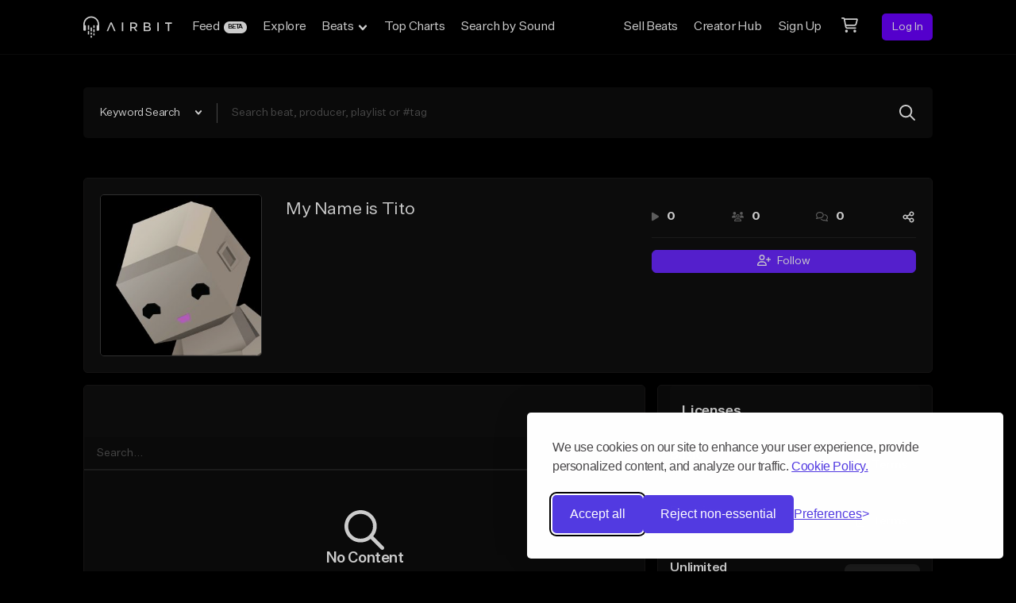

--- FILE ---
content_type: text/html; charset=utf-8
request_url: https://www.google.com/recaptcha/api2/anchor?ar=1&k=6Ld7mUAsAAAAAN-oUDYos-zrxsp3MObsLaXlTeWE&co=aHR0cHM6Ly9haXJiaXQuY29tOjQ0Mw..&hl=en&v=N67nZn4AqZkNcbeMu4prBgzg&size=invisible&anchor-ms=20000&execute-ms=30000&cb=mej83854vayc
body_size: 48616
content:
<!DOCTYPE HTML><html dir="ltr" lang="en"><head><meta http-equiv="Content-Type" content="text/html; charset=UTF-8">
<meta http-equiv="X-UA-Compatible" content="IE=edge">
<title>reCAPTCHA</title>
<style type="text/css">
/* cyrillic-ext */
@font-face {
  font-family: 'Roboto';
  font-style: normal;
  font-weight: 400;
  font-stretch: 100%;
  src: url(//fonts.gstatic.com/s/roboto/v48/KFO7CnqEu92Fr1ME7kSn66aGLdTylUAMa3GUBHMdazTgWw.woff2) format('woff2');
  unicode-range: U+0460-052F, U+1C80-1C8A, U+20B4, U+2DE0-2DFF, U+A640-A69F, U+FE2E-FE2F;
}
/* cyrillic */
@font-face {
  font-family: 'Roboto';
  font-style: normal;
  font-weight: 400;
  font-stretch: 100%;
  src: url(//fonts.gstatic.com/s/roboto/v48/KFO7CnqEu92Fr1ME7kSn66aGLdTylUAMa3iUBHMdazTgWw.woff2) format('woff2');
  unicode-range: U+0301, U+0400-045F, U+0490-0491, U+04B0-04B1, U+2116;
}
/* greek-ext */
@font-face {
  font-family: 'Roboto';
  font-style: normal;
  font-weight: 400;
  font-stretch: 100%;
  src: url(//fonts.gstatic.com/s/roboto/v48/KFO7CnqEu92Fr1ME7kSn66aGLdTylUAMa3CUBHMdazTgWw.woff2) format('woff2');
  unicode-range: U+1F00-1FFF;
}
/* greek */
@font-face {
  font-family: 'Roboto';
  font-style: normal;
  font-weight: 400;
  font-stretch: 100%;
  src: url(//fonts.gstatic.com/s/roboto/v48/KFO7CnqEu92Fr1ME7kSn66aGLdTylUAMa3-UBHMdazTgWw.woff2) format('woff2');
  unicode-range: U+0370-0377, U+037A-037F, U+0384-038A, U+038C, U+038E-03A1, U+03A3-03FF;
}
/* math */
@font-face {
  font-family: 'Roboto';
  font-style: normal;
  font-weight: 400;
  font-stretch: 100%;
  src: url(//fonts.gstatic.com/s/roboto/v48/KFO7CnqEu92Fr1ME7kSn66aGLdTylUAMawCUBHMdazTgWw.woff2) format('woff2');
  unicode-range: U+0302-0303, U+0305, U+0307-0308, U+0310, U+0312, U+0315, U+031A, U+0326-0327, U+032C, U+032F-0330, U+0332-0333, U+0338, U+033A, U+0346, U+034D, U+0391-03A1, U+03A3-03A9, U+03B1-03C9, U+03D1, U+03D5-03D6, U+03F0-03F1, U+03F4-03F5, U+2016-2017, U+2034-2038, U+203C, U+2040, U+2043, U+2047, U+2050, U+2057, U+205F, U+2070-2071, U+2074-208E, U+2090-209C, U+20D0-20DC, U+20E1, U+20E5-20EF, U+2100-2112, U+2114-2115, U+2117-2121, U+2123-214F, U+2190, U+2192, U+2194-21AE, U+21B0-21E5, U+21F1-21F2, U+21F4-2211, U+2213-2214, U+2216-22FF, U+2308-230B, U+2310, U+2319, U+231C-2321, U+2336-237A, U+237C, U+2395, U+239B-23B7, U+23D0, U+23DC-23E1, U+2474-2475, U+25AF, U+25B3, U+25B7, U+25BD, U+25C1, U+25CA, U+25CC, U+25FB, U+266D-266F, U+27C0-27FF, U+2900-2AFF, U+2B0E-2B11, U+2B30-2B4C, U+2BFE, U+3030, U+FF5B, U+FF5D, U+1D400-1D7FF, U+1EE00-1EEFF;
}
/* symbols */
@font-face {
  font-family: 'Roboto';
  font-style: normal;
  font-weight: 400;
  font-stretch: 100%;
  src: url(//fonts.gstatic.com/s/roboto/v48/KFO7CnqEu92Fr1ME7kSn66aGLdTylUAMaxKUBHMdazTgWw.woff2) format('woff2');
  unicode-range: U+0001-000C, U+000E-001F, U+007F-009F, U+20DD-20E0, U+20E2-20E4, U+2150-218F, U+2190, U+2192, U+2194-2199, U+21AF, U+21E6-21F0, U+21F3, U+2218-2219, U+2299, U+22C4-22C6, U+2300-243F, U+2440-244A, U+2460-24FF, U+25A0-27BF, U+2800-28FF, U+2921-2922, U+2981, U+29BF, U+29EB, U+2B00-2BFF, U+4DC0-4DFF, U+FFF9-FFFB, U+10140-1018E, U+10190-1019C, U+101A0, U+101D0-101FD, U+102E0-102FB, U+10E60-10E7E, U+1D2C0-1D2D3, U+1D2E0-1D37F, U+1F000-1F0FF, U+1F100-1F1AD, U+1F1E6-1F1FF, U+1F30D-1F30F, U+1F315, U+1F31C, U+1F31E, U+1F320-1F32C, U+1F336, U+1F378, U+1F37D, U+1F382, U+1F393-1F39F, U+1F3A7-1F3A8, U+1F3AC-1F3AF, U+1F3C2, U+1F3C4-1F3C6, U+1F3CA-1F3CE, U+1F3D4-1F3E0, U+1F3ED, U+1F3F1-1F3F3, U+1F3F5-1F3F7, U+1F408, U+1F415, U+1F41F, U+1F426, U+1F43F, U+1F441-1F442, U+1F444, U+1F446-1F449, U+1F44C-1F44E, U+1F453, U+1F46A, U+1F47D, U+1F4A3, U+1F4B0, U+1F4B3, U+1F4B9, U+1F4BB, U+1F4BF, U+1F4C8-1F4CB, U+1F4D6, U+1F4DA, U+1F4DF, U+1F4E3-1F4E6, U+1F4EA-1F4ED, U+1F4F7, U+1F4F9-1F4FB, U+1F4FD-1F4FE, U+1F503, U+1F507-1F50B, U+1F50D, U+1F512-1F513, U+1F53E-1F54A, U+1F54F-1F5FA, U+1F610, U+1F650-1F67F, U+1F687, U+1F68D, U+1F691, U+1F694, U+1F698, U+1F6AD, U+1F6B2, U+1F6B9-1F6BA, U+1F6BC, U+1F6C6-1F6CF, U+1F6D3-1F6D7, U+1F6E0-1F6EA, U+1F6F0-1F6F3, U+1F6F7-1F6FC, U+1F700-1F7FF, U+1F800-1F80B, U+1F810-1F847, U+1F850-1F859, U+1F860-1F887, U+1F890-1F8AD, U+1F8B0-1F8BB, U+1F8C0-1F8C1, U+1F900-1F90B, U+1F93B, U+1F946, U+1F984, U+1F996, U+1F9E9, U+1FA00-1FA6F, U+1FA70-1FA7C, U+1FA80-1FA89, U+1FA8F-1FAC6, U+1FACE-1FADC, U+1FADF-1FAE9, U+1FAF0-1FAF8, U+1FB00-1FBFF;
}
/* vietnamese */
@font-face {
  font-family: 'Roboto';
  font-style: normal;
  font-weight: 400;
  font-stretch: 100%;
  src: url(//fonts.gstatic.com/s/roboto/v48/KFO7CnqEu92Fr1ME7kSn66aGLdTylUAMa3OUBHMdazTgWw.woff2) format('woff2');
  unicode-range: U+0102-0103, U+0110-0111, U+0128-0129, U+0168-0169, U+01A0-01A1, U+01AF-01B0, U+0300-0301, U+0303-0304, U+0308-0309, U+0323, U+0329, U+1EA0-1EF9, U+20AB;
}
/* latin-ext */
@font-face {
  font-family: 'Roboto';
  font-style: normal;
  font-weight: 400;
  font-stretch: 100%;
  src: url(//fonts.gstatic.com/s/roboto/v48/KFO7CnqEu92Fr1ME7kSn66aGLdTylUAMa3KUBHMdazTgWw.woff2) format('woff2');
  unicode-range: U+0100-02BA, U+02BD-02C5, U+02C7-02CC, U+02CE-02D7, U+02DD-02FF, U+0304, U+0308, U+0329, U+1D00-1DBF, U+1E00-1E9F, U+1EF2-1EFF, U+2020, U+20A0-20AB, U+20AD-20C0, U+2113, U+2C60-2C7F, U+A720-A7FF;
}
/* latin */
@font-face {
  font-family: 'Roboto';
  font-style: normal;
  font-weight: 400;
  font-stretch: 100%;
  src: url(//fonts.gstatic.com/s/roboto/v48/KFO7CnqEu92Fr1ME7kSn66aGLdTylUAMa3yUBHMdazQ.woff2) format('woff2');
  unicode-range: U+0000-00FF, U+0131, U+0152-0153, U+02BB-02BC, U+02C6, U+02DA, U+02DC, U+0304, U+0308, U+0329, U+2000-206F, U+20AC, U+2122, U+2191, U+2193, U+2212, U+2215, U+FEFF, U+FFFD;
}
/* cyrillic-ext */
@font-face {
  font-family: 'Roboto';
  font-style: normal;
  font-weight: 500;
  font-stretch: 100%;
  src: url(//fonts.gstatic.com/s/roboto/v48/KFO7CnqEu92Fr1ME7kSn66aGLdTylUAMa3GUBHMdazTgWw.woff2) format('woff2');
  unicode-range: U+0460-052F, U+1C80-1C8A, U+20B4, U+2DE0-2DFF, U+A640-A69F, U+FE2E-FE2F;
}
/* cyrillic */
@font-face {
  font-family: 'Roboto';
  font-style: normal;
  font-weight: 500;
  font-stretch: 100%;
  src: url(//fonts.gstatic.com/s/roboto/v48/KFO7CnqEu92Fr1ME7kSn66aGLdTylUAMa3iUBHMdazTgWw.woff2) format('woff2');
  unicode-range: U+0301, U+0400-045F, U+0490-0491, U+04B0-04B1, U+2116;
}
/* greek-ext */
@font-face {
  font-family: 'Roboto';
  font-style: normal;
  font-weight: 500;
  font-stretch: 100%;
  src: url(//fonts.gstatic.com/s/roboto/v48/KFO7CnqEu92Fr1ME7kSn66aGLdTylUAMa3CUBHMdazTgWw.woff2) format('woff2');
  unicode-range: U+1F00-1FFF;
}
/* greek */
@font-face {
  font-family: 'Roboto';
  font-style: normal;
  font-weight: 500;
  font-stretch: 100%;
  src: url(//fonts.gstatic.com/s/roboto/v48/KFO7CnqEu92Fr1ME7kSn66aGLdTylUAMa3-UBHMdazTgWw.woff2) format('woff2');
  unicode-range: U+0370-0377, U+037A-037F, U+0384-038A, U+038C, U+038E-03A1, U+03A3-03FF;
}
/* math */
@font-face {
  font-family: 'Roboto';
  font-style: normal;
  font-weight: 500;
  font-stretch: 100%;
  src: url(//fonts.gstatic.com/s/roboto/v48/KFO7CnqEu92Fr1ME7kSn66aGLdTylUAMawCUBHMdazTgWw.woff2) format('woff2');
  unicode-range: U+0302-0303, U+0305, U+0307-0308, U+0310, U+0312, U+0315, U+031A, U+0326-0327, U+032C, U+032F-0330, U+0332-0333, U+0338, U+033A, U+0346, U+034D, U+0391-03A1, U+03A3-03A9, U+03B1-03C9, U+03D1, U+03D5-03D6, U+03F0-03F1, U+03F4-03F5, U+2016-2017, U+2034-2038, U+203C, U+2040, U+2043, U+2047, U+2050, U+2057, U+205F, U+2070-2071, U+2074-208E, U+2090-209C, U+20D0-20DC, U+20E1, U+20E5-20EF, U+2100-2112, U+2114-2115, U+2117-2121, U+2123-214F, U+2190, U+2192, U+2194-21AE, U+21B0-21E5, U+21F1-21F2, U+21F4-2211, U+2213-2214, U+2216-22FF, U+2308-230B, U+2310, U+2319, U+231C-2321, U+2336-237A, U+237C, U+2395, U+239B-23B7, U+23D0, U+23DC-23E1, U+2474-2475, U+25AF, U+25B3, U+25B7, U+25BD, U+25C1, U+25CA, U+25CC, U+25FB, U+266D-266F, U+27C0-27FF, U+2900-2AFF, U+2B0E-2B11, U+2B30-2B4C, U+2BFE, U+3030, U+FF5B, U+FF5D, U+1D400-1D7FF, U+1EE00-1EEFF;
}
/* symbols */
@font-face {
  font-family: 'Roboto';
  font-style: normal;
  font-weight: 500;
  font-stretch: 100%;
  src: url(//fonts.gstatic.com/s/roboto/v48/KFO7CnqEu92Fr1ME7kSn66aGLdTylUAMaxKUBHMdazTgWw.woff2) format('woff2');
  unicode-range: U+0001-000C, U+000E-001F, U+007F-009F, U+20DD-20E0, U+20E2-20E4, U+2150-218F, U+2190, U+2192, U+2194-2199, U+21AF, U+21E6-21F0, U+21F3, U+2218-2219, U+2299, U+22C4-22C6, U+2300-243F, U+2440-244A, U+2460-24FF, U+25A0-27BF, U+2800-28FF, U+2921-2922, U+2981, U+29BF, U+29EB, U+2B00-2BFF, U+4DC0-4DFF, U+FFF9-FFFB, U+10140-1018E, U+10190-1019C, U+101A0, U+101D0-101FD, U+102E0-102FB, U+10E60-10E7E, U+1D2C0-1D2D3, U+1D2E0-1D37F, U+1F000-1F0FF, U+1F100-1F1AD, U+1F1E6-1F1FF, U+1F30D-1F30F, U+1F315, U+1F31C, U+1F31E, U+1F320-1F32C, U+1F336, U+1F378, U+1F37D, U+1F382, U+1F393-1F39F, U+1F3A7-1F3A8, U+1F3AC-1F3AF, U+1F3C2, U+1F3C4-1F3C6, U+1F3CA-1F3CE, U+1F3D4-1F3E0, U+1F3ED, U+1F3F1-1F3F3, U+1F3F5-1F3F7, U+1F408, U+1F415, U+1F41F, U+1F426, U+1F43F, U+1F441-1F442, U+1F444, U+1F446-1F449, U+1F44C-1F44E, U+1F453, U+1F46A, U+1F47D, U+1F4A3, U+1F4B0, U+1F4B3, U+1F4B9, U+1F4BB, U+1F4BF, U+1F4C8-1F4CB, U+1F4D6, U+1F4DA, U+1F4DF, U+1F4E3-1F4E6, U+1F4EA-1F4ED, U+1F4F7, U+1F4F9-1F4FB, U+1F4FD-1F4FE, U+1F503, U+1F507-1F50B, U+1F50D, U+1F512-1F513, U+1F53E-1F54A, U+1F54F-1F5FA, U+1F610, U+1F650-1F67F, U+1F687, U+1F68D, U+1F691, U+1F694, U+1F698, U+1F6AD, U+1F6B2, U+1F6B9-1F6BA, U+1F6BC, U+1F6C6-1F6CF, U+1F6D3-1F6D7, U+1F6E0-1F6EA, U+1F6F0-1F6F3, U+1F6F7-1F6FC, U+1F700-1F7FF, U+1F800-1F80B, U+1F810-1F847, U+1F850-1F859, U+1F860-1F887, U+1F890-1F8AD, U+1F8B0-1F8BB, U+1F8C0-1F8C1, U+1F900-1F90B, U+1F93B, U+1F946, U+1F984, U+1F996, U+1F9E9, U+1FA00-1FA6F, U+1FA70-1FA7C, U+1FA80-1FA89, U+1FA8F-1FAC6, U+1FACE-1FADC, U+1FADF-1FAE9, U+1FAF0-1FAF8, U+1FB00-1FBFF;
}
/* vietnamese */
@font-face {
  font-family: 'Roboto';
  font-style: normal;
  font-weight: 500;
  font-stretch: 100%;
  src: url(//fonts.gstatic.com/s/roboto/v48/KFO7CnqEu92Fr1ME7kSn66aGLdTylUAMa3OUBHMdazTgWw.woff2) format('woff2');
  unicode-range: U+0102-0103, U+0110-0111, U+0128-0129, U+0168-0169, U+01A0-01A1, U+01AF-01B0, U+0300-0301, U+0303-0304, U+0308-0309, U+0323, U+0329, U+1EA0-1EF9, U+20AB;
}
/* latin-ext */
@font-face {
  font-family: 'Roboto';
  font-style: normal;
  font-weight: 500;
  font-stretch: 100%;
  src: url(//fonts.gstatic.com/s/roboto/v48/KFO7CnqEu92Fr1ME7kSn66aGLdTylUAMa3KUBHMdazTgWw.woff2) format('woff2');
  unicode-range: U+0100-02BA, U+02BD-02C5, U+02C7-02CC, U+02CE-02D7, U+02DD-02FF, U+0304, U+0308, U+0329, U+1D00-1DBF, U+1E00-1E9F, U+1EF2-1EFF, U+2020, U+20A0-20AB, U+20AD-20C0, U+2113, U+2C60-2C7F, U+A720-A7FF;
}
/* latin */
@font-face {
  font-family: 'Roboto';
  font-style: normal;
  font-weight: 500;
  font-stretch: 100%;
  src: url(//fonts.gstatic.com/s/roboto/v48/KFO7CnqEu92Fr1ME7kSn66aGLdTylUAMa3yUBHMdazQ.woff2) format('woff2');
  unicode-range: U+0000-00FF, U+0131, U+0152-0153, U+02BB-02BC, U+02C6, U+02DA, U+02DC, U+0304, U+0308, U+0329, U+2000-206F, U+20AC, U+2122, U+2191, U+2193, U+2212, U+2215, U+FEFF, U+FFFD;
}
/* cyrillic-ext */
@font-face {
  font-family: 'Roboto';
  font-style: normal;
  font-weight: 900;
  font-stretch: 100%;
  src: url(//fonts.gstatic.com/s/roboto/v48/KFO7CnqEu92Fr1ME7kSn66aGLdTylUAMa3GUBHMdazTgWw.woff2) format('woff2');
  unicode-range: U+0460-052F, U+1C80-1C8A, U+20B4, U+2DE0-2DFF, U+A640-A69F, U+FE2E-FE2F;
}
/* cyrillic */
@font-face {
  font-family: 'Roboto';
  font-style: normal;
  font-weight: 900;
  font-stretch: 100%;
  src: url(//fonts.gstatic.com/s/roboto/v48/KFO7CnqEu92Fr1ME7kSn66aGLdTylUAMa3iUBHMdazTgWw.woff2) format('woff2');
  unicode-range: U+0301, U+0400-045F, U+0490-0491, U+04B0-04B1, U+2116;
}
/* greek-ext */
@font-face {
  font-family: 'Roboto';
  font-style: normal;
  font-weight: 900;
  font-stretch: 100%;
  src: url(//fonts.gstatic.com/s/roboto/v48/KFO7CnqEu92Fr1ME7kSn66aGLdTylUAMa3CUBHMdazTgWw.woff2) format('woff2');
  unicode-range: U+1F00-1FFF;
}
/* greek */
@font-face {
  font-family: 'Roboto';
  font-style: normal;
  font-weight: 900;
  font-stretch: 100%;
  src: url(//fonts.gstatic.com/s/roboto/v48/KFO7CnqEu92Fr1ME7kSn66aGLdTylUAMa3-UBHMdazTgWw.woff2) format('woff2');
  unicode-range: U+0370-0377, U+037A-037F, U+0384-038A, U+038C, U+038E-03A1, U+03A3-03FF;
}
/* math */
@font-face {
  font-family: 'Roboto';
  font-style: normal;
  font-weight: 900;
  font-stretch: 100%;
  src: url(//fonts.gstatic.com/s/roboto/v48/KFO7CnqEu92Fr1ME7kSn66aGLdTylUAMawCUBHMdazTgWw.woff2) format('woff2');
  unicode-range: U+0302-0303, U+0305, U+0307-0308, U+0310, U+0312, U+0315, U+031A, U+0326-0327, U+032C, U+032F-0330, U+0332-0333, U+0338, U+033A, U+0346, U+034D, U+0391-03A1, U+03A3-03A9, U+03B1-03C9, U+03D1, U+03D5-03D6, U+03F0-03F1, U+03F4-03F5, U+2016-2017, U+2034-2038, U+203C, U+2040, U+2043, U+2047, U+2050, U+2057, U+205F, U+2070-2071, U+2074-208E, U+2090-209C, U+20D0-20DC, U+20E1, U+20E5-20EF, U+2100-2112, U+2114-2115, U+2117-2121, U+2123-214F, U+2190, U+2192, U+2194-21AE, U+21B0-21E5, U+21F1-21F2, U+21F4-2211, U+2213-2214, U+2216-22FF, U+2308-230B, U+2310, U+2319, U+231C-2321, U+2336-237A, U+237C, U+2395, U+239B-23B7, U+23D0, U+23DC-23E1, U+2474-2475, U+25AF, U+25B3, U+25B7, U+25BD, U+25C1, U+25CA, U+25CC, U+25FB, U+266D-266F, U+27C0-27FF, U+2900-2AFF, U+2B0E-2B11, U+2B30-2B4C, U+2BFE, U+3030, U+FF5B, U+FF5D, U+1D400-1D7FF, U+1EE00-1EEFF;
}
/* symbols */
@font-face {
  font-family: 'Roboto';
  font-style: normal;
  font-weight: 900;
  font-stretch: 100%;
  src: url(//fonts.gstatic.com/s/roboto/v48/KFO7CnqEu92Fr1ME7kSn66aGLdTylUAMaxKUBHMdazTgWw.woff2) format('woff2');
  unicode-range: U+0001-000C, U+000E-001F, U+007F-009F, U+20DD-20E0, U+20E2-20E4, U+2150-218F, U+2190, U+2192, U+2194-2199, U+21AF, U+21E6-21F0, U+21F3, U+2218-2219, U+2299, U+22C4-22C6, U+2300-243F, U+2440-244A, U+2460-24FF, U+25A0-27BF, U+2800-28FF, U+2921-2922, U+2981, U+29BF, U+29EB, U+2B00-2BFF, U+4DC0-4DFF, U+FFF9-FFFB, U+10140-1018E, U+10190-1019C, U+101A0, U+101D0-101FD, U+102E0-102FB, U+10E60-10E7E, U+1D2C0-1D2D3, U+1D2E0-1D37F, U+1F000-1F0FF, U+1F100-1F1AD, U+1F1E6-1F1FF, U+1F30D-1F30F, U+1F315, U+1F31C, U+1F31E, U+1F320-1F32C, U+1F336, U+1F378, U+1F37D, U+1F382, U+1F393-1F39F, U+1F3A7-1F3A8, U+1F3AC-1F3AF, U+1F3C2, U+1F3C4-1F3C6, U+1F3CA-1F3CE, U+1F3D4-1F3E0, U+1F3ED, U+1F3F1-1F3F3, U+1F3F5-1F3F7, U+1F408, U+1F415, U+1F41F, U+1F426, U+1F43F, U+1F441-1F442, U+1F444, U+1F446-1F449, U+1F44C-1F44E, U+1F453, U+1F46A, U+1F47D, U+1F4A3, U+1F4B0, U+1F4B3, U+1F4B9, U+1F4BB, U+1F4BF, U+1F4C8-1F4CB, U+1F4D6, U+1F4DA, U+1F4DF, U+1F4E3-1F4E6, U+1F4EA-1F4ED, U+1F4F7, U+1F4F9-1F4FB, U+1F4FD-1F4FE, U+1F503, U+1F507-1F50B, U+1F50D, U+1F512-1F513, U+1F53E-1F54A, U+1F54F-1F5FA, U+1F610, U+1F650-1F67F, U+1F687, U+1F68D, U+1F691, U+1F694, U+1F698, U+1F6AD, U+1F6B2, U+1F6B9-1F6BA, U+1F6BC, U+1F6C6-1F6CF, U+1F6D3-1F6D7, U+1F6E0-1F6EA, U+1F6F0-1F6F3, U+1F6F7-1F6FC, U+1F700-1F7FF, U+1F800-1F80B, U+1F810-1F847, U+1F850-1F859, U+1F860-1F887, U+1F890-1F8AD, U+1F8B0-1F8BB, U+1F8C0-1F8C1, U+1F900-1F90B, U+1F93B, U+1F946, U+1F984, U+1F996, U+1F9E9, U+1FA00-1FA6F, U+1FA70-1FA7C, U+1FA80-1FA89, U+1FA8F-1FAC6, U+1FACE-1FADC, U+1FADF-1FAE9, U+1FAF0-1FAF8, U+1FB00-1FBFF;
}
/* vietnamese */
@font-face {
  font-family: 'Roboto';
  font-style: normal;
  font-weight: 900;
  font-stretch: 100%;
  src: url(//fonts.gstatic.com/s/roboto/v48/KFO7CnqEu92Fr1ME7kSn66aGLdTylUAMa3OUBHMdazTgWw.woff2) format('woff2');
  unicode-range: U+0102-0103, U+0110-0111, U+0128-0129, U+0168-0169, U+01A0-01A1, U+01AF-01B0, U+0300-0301, U+0303-0304, U+0308-0309, U+0323, U+0329, U+1EA0-1EF9, U+20AB;
}
/* latin-ext */
@font-face {
  font-family: 'Roboto';
  font-style: normal;
  font-weight: 900;
  font-stretch: 100%;
  src: url(//fonts.gstatic.com/s/roboto/v48/KFO7CnqEu92Fr1ME7kSn66aGLdTylUAMa3KUBHMdazTgWw.woff2) format('woff2');
  unicode-range: U+0100-02BA, U+02BD-02C5, U+02C7-02CC, U+02CE-02D7, U+02DD-02FF, U+0304, U+0308, U+0329, U+1D00-1DBF, U+1E00-1E9F, U+1EF2-1EFF, U+2020, U+20A0-20AB, U+20AD-20C0, U+2113, U+2C60-2C7F, U+A720-A7FF;
}
/* latin */
@font-face {
  font-family: 'Roboto';
  font-style: normal;
  font-weight: 900;
  font-stretch: 100%;
  src: url(//fonts.gstatic.com/s/roboto/v48/KFO7CnqEu92Fr1ME7kSn66aGLdTylUAMa3yUBHMdazQ.woff2) format('woff2');
  unicode-range: U+0000-00FF, U+0131, U+0152-0153, U+02BB-02BC, U+02C6, U+02DA, U+02DC, U+0304, U+0308, U+0329, U+2000-206F, U+20AC, U+2122, U+2191, U+2193, U+2212, U+2215, U+FEFF, U+FFFD;
}

</style>
<link rel="stylesheet" type="text/css" href="https://www.gstatic.com/recaptcha/releases/N67nZn4AqZkNcbeMu4prBgzg/styles__ltr.css">
<script nonce="PeGviSK_pVQwiYY1daFi9A" type="text/javascript">window['__recaptcha_api'] = 'https://www.google.com/recaptcha/api2/';</script>
<script type="text/javascript" src="https://www.gstatic.com/recaptcha/releases/N67nZn4AqZkNcbeMu4prBgzg/recaptcha__en.js" nonce="PeGviSK_pVQwiYY1daFi9A">
      
    </script></head>
<body><div id="rc-anchor-alert" class="rc-anchor-alert"></div>
<input type="hidden" id="recaptcha-token" value="[base64]">
<script type="text/javascript" nonce="PeGviSK_pVQwiYY1daFi9A">
      recaptcha.anchor.Main.init("[\x22ainput\x22,[\x22bgdata\x22,\x22\x22,\[base64]/[base64]/[base64]/[base64]/[base64]/[base64]/KGcoTywyNTMsTy5PKSxVRyhPLEMpKTpnKE8sMjUzLEMpLE8pKSxsKSksTykpfSxieT1mdW5jdGlvbihDLE8sdSxsKXtmb3IobD0odT1SKEMpLDApO08+MDtPLS0pbD1sPDw4fFooQyk7ZyhDLHUsbCl9LFVHPWZ1bmN0aW9uKEMsTyl7Qy5pLmxlbmd0aD4xMDQ/[base64]/[base64]/[base64]/[base64]/[base64]/[base64]/[base64]\\u003d\x22,\[base64]\\u003d\\u003d\x22,\x22wq7DnRPCqcKCGlXCqcOkJcOvw5LCk8O/w7LDmMKewo/ClERIwo8/L8Kkw6YFwrlEwoLCognDtcOObi7CjMOla37Du8OgbXJNHsOIR8Kgwp/CvMOlw4/Di14cDVDDscKswoxewovDlkjCg8Kuw6PDssOZwrM4w4nDisKKSSzDlxhQMgXDuiJmw65BNlvDvSvCrcKNTyHDtMK2wpoHIStJG8OYFcK9w43DmcKiwofCpkUjWFLCgMOCD8KfwoZgT2LCjcKkwqXDoxEMSgjDrMOgYsKdwp7Crj9ewrtnwqrCoMOhU8OIw5/CiXrCrSEPw7zDlgxDwqjDscKvwrXCqcKkWsOVwpDCrlTCo0XCu3F0w4zDqmrCvcKvJmYMeMOEw4DDlhFJJRHDo8OaDMKUwpDDiTTDsMORNcOED2lxVcOXWsOufCcUesOMIsKtwrXCmMKMwoHDmRRIw4NJw7/DgsOrHMKPW8KLOcOeF8OAacKrw73DhGPCkmPDpnB+KcKsw5LCg8O2wp/Dj8KgcsO7wo3Dp0MzAirClgLDrwNHJMKmw4bDuRnDk2Y8KsOrwrtvwo1oQinCokUpQ8KgwqnCm8Ouw6Nua8KRC8K2w6x0wqcxwrHDgsK5woMdTEDChcK4wpsGwo0CO8OfasKhw5/DmR87Y8OlPcKyw7zDusO1VC9Nw43DnQzDlBHCjQNVClMsIxjDn8O6PRoTwoXCkUPCm2jCi8K4wprDmcKMYy/[base64]/LHZBKsKvBMKHwolJShPCnMOEZH/CtsOFwpbDu8KBw6McQMKDEMOzAMOCbFQ0w6ABDi/CkMK4w5gDw7ghfQBGwonDpxrDo8Ovw514wpZ3UsOMKcKhwoo5w4oDwoPDlhrDvsKKPRp+wo3DohjCvXLChmbDpkzDujPCrcO9wqV/dsOTXUFbO8KAccKmAjp5JBrCgybDqMOMw5TCgjxKwrwRWWAww4U8wq5awp7CvnzCmXV9w4MOYUXChcKZw7TCtcOiOF5hfcKbJXk6wolOQ8KPV8OMfsK4wrxYw7zDj8KNw7Zdw797ScKIw5bCtFvDlAhow7DChcO4NcKIwrdwAW7CpAHCvcKhDMOuKMK0IR/Cs2k5D8Ktw5LCusO0wp5Ew7LCpsK2GsOWIn1fBMK+GyF7WnDCu8K1w4QkwrLDphzDucKmU8K0w5E7bsKrw4bCg8KmWCfDsnnCs8KyYcOLwpbChy/CmQE3KMOPL8K4wrfDjjjDscKxwr/CjMKzwpgGIjDCsMOXHGAPQcKNwrU/w5w6woPCl1hcwop4wo7CiysuT3goN0jCtsOaV8KDVikhw501SsOlwoYYfsKYwqJow6DDqEEuasKoMUJQFsOMUlrCiSHCu8K/QwLDpjEIwpQJcxwRw63DulHCjG5/OXUsw43DvA5AwpZSwq18wrJkPsK7wrzDmUzDhMOmw6nDscOFw7ViG8OzwqkDw68owqQtRMOef8KvwrzDhsOiw4PDs1TClsOMw4PDi8KXw4lnVWs6wp7Ch2/DpcKjSmQiasOsEj98w5bDsMOAw4bDvhxywqUVw49FwonDoMKOKGwJw5TDlMORZcOww6V4ChbCv8OhSSc2w61/fsOrwrvDmWHCp3PCt8OtM2PCt8O3w4PDq8O/OXzCt8Ojw69CX3TCscKIwqIBwrHCpm9RdmfDgS7CtsO+dAfCpcKCNk8rF8O7AcKsCcOjwo0tw5zClwZHJsOXRsOSUMKuFcOMcwPCh3jCimDDmcKhDsO0NcKBw4xmSMKnXcOMwps/[base64]/Cr0bDocKJw7PDucO/JsKHwpAQeMOoC8OCwp/Crn/[base64]/w4h8wrhyRhTCuWJYw5HCv0oswpU0w77CmhnDjMK6XzQHwo0Wwo8YZ8Omw751w5jDhMKsJiwcWmw5bCkqDDTDicO1KVN5w6HDs8O5w7DDi8Oyw7Ztw4rCkcOPw4fDusOLIEtbw51RJsOlw5/[base64]/DqsKrB8KFwo/ChXtoSsOiwox+YcKrOwrDo3gqBmAmNH/CncOVw7nDmMKFwpbDhMOaVcKCRGsVw6LClUpKwpEDfMKxY1PCkMK1wpDCoMKGw4DDq8OFM8K6HcOPw6rCsAXCgsKkw5l8ZHpuwqPDpsOoKsOPNMK6LcKxwroRDUcWYQRYQWbDtxTDoHvCr8KCwq3Cp0nDh8OaYMOTYcO/FCscwpIwR18Jwqw4wqvDicOewqNrYXDDksOLwrXDi2nDh8OlwphPTsK6wqdUHMOqSxTCiysZwolVSG7DuAHDkyLCmsO0YcOBMi3DksODwr7CjUAcw6XDjsOowrLCvMKkQsKhCg1jHsKkw6ZtXTbCpFDCkl/DvcOUClwjw4hwUTdcdcKbwqXCsMOaa2/[base64]/AsOtw6LCsm9OCR7DqgzCi13DtMKhcMORBQkrwoN/Gk7DtsKyD8K4wrQywpkKwqoDwrjDncOUwpbDgGRMFWnDqcKzw53Dg8OCw7jDmQxUw41nw4/CoSXCi8OXf8KXwqXDrcK4f8OFVUITB8OBwpPDnhbDk8ONWcKXw4h4wokMwp3DqMOpw7vDs3vCnMK0DMKdwp3DhcKkY8K0w40uwr82w69nF8KxwphtwrIlMm/Co1vDosONUMORw6jDtU/CvABUSHXDvMOgw6zCvMOyw6vCl8KNwoPDhmPDm01kwrETw43Ct8KCw6TDiMKPwrfDlAXDlMO1dHI8MnZ7w47Du2rDrMKiYcKlDMOtw7PDjcOwOsKFw5TCu27Dr8O2VMOCMDvDvnsewoRrwpdGFMOxw7/CpU8twrFrSitkwp7DiV/DicKqB8O1w6LDr350cSPDgxhyUk3Dvn9/w6U+T8KfwrBBQMK1wrg2w6weNcK4OcKrw4PDpMKvwoQDLFfDiVjDkUF5RAxkwphNwoHCh8KgwqcWd8O0wpDDryXCsGrDg3HDg8OqwppGw63DlcKcbMOBc8OIwrsVwrltJhrCs8OgwpnCl8OWSF7DgMO7w6rDpidIw585wq5/[base64]/[base64]/Cu8KawrXCpcKFw4LCrcOKdit2w5VhKcKtCGzDucOvUFvDuj8mTsOoSMKFK8Kjw6tDw64zw6Z1w7xQOlM2cDvChGIRwoHDlcKJfDHCiT/DjMOYwplrwpvDngrCoMO2O8KjFgUkK8OJc8KLPWHDtnnDs1VKZcKjw4HDlcKAwqfDtA7DscKlw5/DmEjCqS5mw5ILw6Y7wo1uw7rDo8KVw4TDt8O1wo9mai0gDVzCv8OswowlZMKKQkcnw7xrw5/DoMOwwohDw78HwoTCiMKhwoHCmsORw5V/F17DqFPChQ42w5M1w5thw4jDo1U0wrdddMKOSsOSwoDCvBcXfMKfP8KvwrZ/w4NZw5QUw6DDuX8hwqkrEhRZbcOAf8ObwqXDi2YQHMOiOnISBmJIDTEGw7/CqMKTw65Sw6VlUigNZcK6w7Uvw584wp3DqFxdw6LDtzk6wrrClhQfHwMYWQNTZj5gw4cfb8KqecKXAz3DmH/[base64]/wqfCg8OvTcKlw7zCiVUCHcO/[base64]/CtCHDlsOZH8OfUMOjw6vDg8KlJ8O2wovCq8Khw4/[base64]/CumTCvATCrMOPDkdTKCnDqGskw6gnYwrDv8KCYQA8JMK8w7Vew7LCv0bDqMKrw4BZw7nCk8Ofwrp+AcOywqx8w5bDksKtL2rDjGnDiMO+wo87TQ3CgsK4IFDDm8OeEMKmYzgXKMKgwozDg8K+N1LCicO5wqc3YW/[base64]/[base64]/[base64]/w7vCu8OeJsK+PRskw6XDimDDgCvCnsO4w6bDjhk6YMOlwrURdsKQQBXCpQ7CoMKbwr1ywrLDq2/Co8KuQX0sw7zDh8OERMOBBcOQwpPDlVTCr3ErVEnCqMOowqPDncO2HXPCisOqwpXCr2FRSW3DrcK/GsKkf1DDpMOWIsOcOkbDqcOYDcKUPxbDhMK+b8Oew7M1w5NlwrbCsMKyAsK7w5V5w5tebQvClsOLc8OHwoDDqcOcwp9Nw4fCk8O9WR4KwpHDrcKgwod1w7XDgMKjw6M1wpHCrnbDklp2EDtDw40Uwp/Dh3vCpxjChn9DSXM6JsOmTsO9wo3CrBHDtBHCrsOuYlIESMOWRCckwpUkc2cHwrEnwonDusKCw4XDosKGcSJRwo7Cl8O/w6U6AcK7YlHCmcOxw7VEwoADTWTDl8OwEmF4OijCqzTCl1how7tTwoQBGMO3wq5hYsOtw7UOfMO1wpYPAnsLLAZGwpTDhzwJcy3Cr2Y8XcKpeARxAmhcIhlZO8K0w73Do8KpwrZqw78ZN8KhJMOvwrp7wrvDrsK5KwIeTwXDk8Oqwp92Z8KCwp3CvmRpwp/DtwHCgMKGIsKrw5g5XGcrdS5twrgfJxzDrsOQF8O4UMOfYMOxw6LCmMO1TGl7LDPCmMO9dHfCul/DgDMWw6FmAcOdwocEwp7CtlZKwqXDp8KZwrN7M8KSwovCv1HDucOnw5piHRInwpXCp8OKwp3CvB4DdzxJLzLCi8Orwo3DvcOtw4BnwrgKwpnCksOXw5ALTH/CijjCpERhDEzDmcKpYcOBCU8qw5rDmHFhcTLDpcOjwpciYsKqbQZ0YEB0w6s/wr3Cj8OswrTDmQYFwpHCj8OEw6nDqSkTb3J3wrXDoEdhwoA9TcKRU8Okfz1Xw7TCncKdfkMwOh7CvMKDXzDCjsKZfxVGJhoCwoEEd3nDscO2UcKEwqkkwr3ChsOCOhDChEMlcRdMCsKdw47DqQTCmMORw4oXRWtdw5xhPsKzM8OBwot8GFgZY8KHw7YTHGhkAg/Duy3DssOWJsOsw7kOw716ZcOCw4c7BcOgwqonJh/DucK+dMOOw67DksOsw7fCjBPDlsOjw4k9K8OBVsO2QADChGTCmsKaH3bDocK8CsKFGWnDrMOYHxgrw5XDoMK6DMOnEUXClQrDkMKMwrTDlhkTfms6wrQCwocvw5/Cu0TDjcKfwqzCmzRWGjU9wrooJgswVCLCvsO2a8KHOU8wOwLDtsOcZH/Ds8K5T2zDnMKBH8OPwoUEwq4kTUjCu8KAwqDDo8OFw7fCvMK9w7XDgcO/w5zCnMKXe8KRdgnDj2jCjcKQfcO4w7YhTzFTNTrDpUseWHrCkRkiw681ewgIH8K9wrnCvcO4wqDCnTXDs3DCkSZ4UsKTUMKIwqtqY3/Ciltyw4ZUwqbDsTF+wo7DlzbCjkRcXwjDqX7DtB56w7AXT8KLOcKnJUjDgsOIwoDCnMKMwr7CkcOcAcOrPsOZwoJAwrLDhsKZwqxHwr/DscKRC3vCsScHwo/DihfCnGPCkMKhwqIxwq7CjE7Cvy19AMK1w5nCm8OWHCbCtsOzw6MKwpLCojvCnsOlT8O9wrXDvsO4wps3QsORKMOLwqXDlTTCs8OPwpDCoU3Dry0gccOAYcKqW8Kzw7g6wrXDmgtpDMKsw6XCo1Q8N8O/[base64]/ClcKHwrLDhV0VOlPCpsOZwrB4AG5ia8ONw4/[base64]/[base64]/CjS5rd1hwwrrDi8Kiwrhsw6EtTlQXw5LDqWnDs8OvbGzCq8OZw43ChgXCm3nDg8KwJMOObMOlQcKhwp0WwpBYPlbCjsORWsOcEW52TsKZBMKFw6/[base64]/HTXCpMKcw6nDvsOHw6kfBMO0eGl6VjTDg8KRwptBMWHCkMKRwpIaSBt8wp0aFEDDpS3CsEoDw6LDnWvCmMK8BsKGw40fw6AgezgubSUgw6vDmkJtw4LDpQnClTU4Q2rCtsKxXB/CnMOBfsORwqYZwpnCs2FNwp48w4EFw4/Ds8OGKGfCp8KLwqzChh/[base64]/w6nDpUvCtBRTLWIbZTDCgsK0w6llwqfDgFPDrcODwoMSw6zDl8KTCMKCJ8OjSAfCgTAkw5jCo8OlwofDpMO4BsKoECETwrFLG0HDj8O+wrBnw5vDu3fDskvCucOUecK8woEww5dwdgrCr13DqxlRfTLDqGfDpcODH2nDsUhvwpHCuMOnwqPDjWBvwr0SU3XDm3Z8wo/DjsKUJ8O+W34qC0zDpyPCscOlwoHDg8OHw4/DtMO3wqMmw6/[base64]/[base64]/Ci1/DuifCv8KZwonCnUYzTcK5wpPDscKSXMOJwq1YwobDt8OIT8KrR8OSw4/DlsOyPlQmwqcgPcKkGsOyw5fDicK8Fx1KScKJdsOPw6YIw6rDucO/KsK6f8KUAGbCj8KFw6hkZ8KFMxpSHcObw5RJwqoOb8OkG8OMw4J/w7Ycw5bDsMOURiTDrsKwwq8dA2fDkMK4JsOpc1TCkWLChMOCRWwWOcKgNMK8AhEreMO3BMOMTsOpBMObCS0+PBhyXMOMXFs3d2XDtWJswppCeQccWsO3fT7CuxFtwqNzw75dK1FLw6jCtsKWTFZswq9+w51Aw5zDhwbCvl3DkMKsJQ/CiWrDkMO6McO6wpFVQMKgXi7CnsK/woLDhEXDqCbDmkIIwozCrWnDkMOTWcOpWhlLP3vDqcKFwo5hwqlSw5FVw4HCpsKYS8KrfMKuwp9naSxeU8OkbXIuwosjPFZDwqVLwrRMaTkfASJ+wpPDgArDuWzDq8O/wroSw73CuSfCmcOoZXvCpkZJwrzDvSBfUm7CmARawrvDsHMawqHCg8Odw7PDoDnCjTrCqFB/REcTw4fCrCZDwpvCn8Ohw5jDh3o/[base64]/CqD7DvTMhFVEccFp4w7FAw7PCrRLCh8KPWWgOFQHDmcKcw5Ifw7V9Hi/[base64]/Do0/CsMOiwopTw7fDgMOFMsO0wr9PwojCgRRewo3Dr2PCvRx9w5tAw6NTe8K+dcKJXcKpwoQ7wo7CjGMnwr/DoT4Qw7khw5lrHMO8w7oSIMKDJ8OMwp9jKsOFEWrCklnClcKYw4hmIMOtwpHCnVvDq8KScsOiGsOewqFhJz1IwrVCwobCrsKiwq1nw6slJkVfLVbCrMOyasOcw4/[base64]/CnsKkd1pjBsKOGMKhCSjDoyXDjMOnw7ccwqQ4wpTCpxZ5XnnDq8O3wqLDoMK+wrjCpCAaRxtfwpF0w5zCh21gU1jClWHDm8O2w4LDihjCssODJUfDj8KIaxXCmMO5w6wLVsOdw7bCumPDlcO4LsKkZ8OLwrzDnxPDjsKKQMO1wq/[base64]/[base64]/[base64]/[base64]/DrMKvwqJCesKgZMKTwoQbCsOQw7B3GV5NwoTCk8KsMVrDvsOiw5jDmMK6dwtJw6RDOBN8LyzDkA9VenNUw7XDgWJ5VE5Jb8O1w7/[base64]/wpQLw6V5wpIOJn90wrnCuMKZVcOgwr3Ctjk3woU7QhZiw5TCtMKyw4dLw5TDtzQlw63DjihQTsOJTMO7wrvCuH9dwqDDh2ULRHHDvScrw7wAw7TDtytBw6s1PFHDjMKGwqzCiSnCkcOrwqgudcKRVsK3USMtwqvDjQ3Cq8OsDmF0OTo1bH/CpgYkHkl6w4ZkUQwjIsKSwrs+w5HCrsOaw6LCl8OJXCYRwoTCvsOiDkgTwo/DnXo9JcKOLlZPaRTDqcO8w5vCiMKCTsOWCV86w4V7bCLDn8OPRm/[base64]/CnXRSw5XCmSopPsOyw646wr/CrUTDjAzDp8KDwoZfLEEEFMOQDjrDnsOVJCHDh8OZw41owo0vAMO6w4U7bMK1SXV3eMOMw4bDlCF1wqjCgw/DhzDCuijDocK+wpd2wo7DoDbDhhoZw5gqw5zCucK9wosBNXHDksKfKB5SFyJLwrQ2YlfCp8OzBcKvGT4Twr9mwpIxC8KLFMOGw7rDlsKCw6TDqB0iXsKSPHjCh0RYKFYewqpDHGUMe8OPA0kbEmtWcj5rUAVsHMOxNFZrw7LCuAnDrMKDw61Tw4/DqgLCu3o1XsONw73CpxJGPMO6ETTCq8Kwwq5Qw57ClkVXwo/Ci8OBwrHDjsO1EcOHwqTDvEgzCsOgwqo3wr8ZwqE+E1U2DUQMN8Knwq/DpMKlHsOhwojCuWxqw6jCkUcOwqpqw5x0w5N7T8OFFsOywq4YT8O9wqk4ZjFVwrg0GRhSw7oCfMK9wq/DokjDtsKbwrXCuinCvSLCisOsRsOOZMKuwp8+wrcpFsKGwo9VdMK3wqgKw4jDlCDDm0p7bV/Dhj47IMKvwqXDl8KndxnCr1ROwrk/woAJwpnDjCUueC7DtsOrwpdewo3CoMKSwoRRTXs8wpXDqcOtw4jDgsOBwrpMdcKjw5fCrMKrTcOddMOYLTsMJcKbw7DDkx4iw6vCoWgRwpIZw5TCsgETZcOYHcOJR8OZZMKIw51aP8KBHT/DucKzB8K5w4haVUfDjcOhw5bDnAHCskYSLih6FVIGwqnDjXjDsy7DhMO1AGrDjjvCrUTCiR3CksKow6UMw4ATbUUIw7TCoVEow6fDoMOXwp7Dq18rw4fDrnQFdGN7w6pARsKuwpTCjmXDhVvDksK8w6Y/[base64]/wpbDicKiC8KlNiLDq8OywrpMw4fDvMKBwobDlcK0XsKJLi0iw5A1O8KWRsO5fh9CwrsJNQ/Dk2oJLxF9wobCgMKrwpIiwrzCkcO/Bz/CqhPDv8KqU8OrwpnCtE7CgsK4C8KWIsKLXlB1wr0qbsOOJsOpHcKJw6zDjg/DqsK/w6IUL8KzInjDgB8IwosZFcK5FRUYWsOdwqIAd0bDujXDjV/[base64]/Nz/CrcKwwq/CuMOAIMO6wrrDkS4nw6TDi8KsasKiwothwqfDiTUYwr3ClcKgDMOeL8OJwrnCisK5RsOqw69ewrvDsMKnKx4gwpjCo3tyw6JWHmpjworCqTLCvGnCvsOlWQ/DhcOFSEMyfzovwqwiJx4JeMOYXUpzPXkSEjo9EcOaNMKgL8KBK8K0wrloIcOLIcOOcELDjcKDAA3ChBLDr8OTecKxXmtIRcKfbxXCjMKeZMOgwoZDY8OtcxbCiiEvecKnw63Dg33Dh8O/AAwaWBzChzsMw5UhOcOpw5jDmicrwrxewrzCiDPCqA/DukvDksKrw55JJcK9NsKFw4xIwoHDvxfDoMK/[base64]/DncORw7fDoRDDkXPDlcOKHSDDk3nDjG0mwpbDp8Kxwr8vwp7CqsOQDMKFwq3DiMK2w6prKcKlw7nDgwrDkEnDsT/[base64]/DrMOpHWMAY2MtQmxTwq/[base64]/[base64]/ChMKzw78cV8OMwrRhFh7DiHnCp2fCgHjDrQwpVVHCksOVw7HDocOOwqzCnXwpUHrCnwB7a8Kvw5DCl8KBwrrCsS/DsR5abmYIcX1EX1bCnXPCmcKfwprCucKnF8KJwoDDo8OdJHzDk23DuWvDk8ORP8KfworDpcOhw5/[base64]/DkMOqE8OFP8OiBnEdRBI6woPCgMKwwoo9XMKiwokGw5oZw7nCj8OZDy9OIETDjsOzw5fCkwbDgMKKQMKpMsOBAi/CpsKdcMO7K8KLXg/[base64]/[base64]/a349w5cAw4NUZMOvw7l0Y8O4w6rClHVRU8K7wq7CnMOFT8OlRcOXbBTDl8KvwrcKw6Z1wqEvB8O7woxCw6/Cp8OBMcK7EGzChMKcwqrCn8Kza8OPKsOYw74xw4ErSH1qwpnDi8Oxw4PCq2jDqcK8w7dGw4nDmFbCriArL8OrwqPDuRVxFzXDg088HMOxDsK4BMKQUwzCpzZUw7LDvsOPOlPDvFkrecOHHMK1wplHUU3Dtixgwo/Ci2lpwqHCkE8AX8KiF8OpRX3DqsOtwojDn3/DgmMpWMO6w5XDsMOiUSXCi8KSBMOmw68hWlbDtl0Xw6PDoFsLw4prwotYwoTCt8K5wpfCoA8lw5PDriYJA8KKIhEhfsO8BhZmwoAbw6Q/LyzDnWTCgcOrw7lnw6TDkcOZwo5ZwrJCw4wIw6bChMOeV8OKIC98SzzDiMKBwpwRwoHDt8KWwokFUx5QZEojw6RGVsOBw6sGS8K1UQRYwq7Ct8Ogw6TDgE5CwqYOwr/ChB7DqCZqJ8Klw7TDusKTwrZXEjnDtiLCgcOBw4dqwo4Dw4NXwqkEw4kzSAbClDN7RGQTa8K0H33CicOnelDCqXNPCH9iw4ZawrzCvS9ZwrUJHx/[base64]/DjcOfwrkDwoUzDmUQcijCq0PDlyvDo2DCkMOAEcOmwrvCrynCtFw7w4w5LcK+KALCrMOcwqHCtsK1N8OABlp2w6ojw50ewr5vwrUwFcKYKCw7ExJTaMKUO0TClMKaw7JTw6TCqSQ9wpsYwrtRw4BWdHEcGE0PcsO2QjPClk/DicO4BHpRwqXDu8ORw689w6vCj080XlcSw6HClcOFB8O7L8KBw5FnVlbCjDjCsFJawqpfMcKOw5XDkMKfEsK4WyXDlsOQR8ODGcKfFX/CssOxw77Du1jDtxRFwq03fsKVwq0ew6zDj8OqFxzDnMOZwp8XaCpbw7VmVx1Vw6ZcTMOfwo3Dt8OZSWgvOi7Dh8KOw4fDrXLCmcOAUsKJBnvDvMKsI0DCtxRuODQqb8KMwr/[base64]/CiRk4w5s1PHt2wrd9esOAeTt4w7rDnTXDpMKfw4VpwpbDjMKEwqHCvH8KaMKNwpDCrMO5acKWZl3CqCDDpWrDtsOsbcKpw6k7wpnDsxM6wpdrwoLCg3UCw7TDgW7DnMOrwp/DhMKfKcKNWmsgw5/CvGcoAMK6w4oRwop+wp8IKThyScKPw6cKGQNSwolAwpHCgC07UsOwJhVREC/CjV3Do2BqwpdxwpXDhsOCesObfyx7Z8OVB8OewqkhwqhgAQbDtyd9YcKuT3rCpx3DqsO0wrobfMKwQ8Otw5hNw5ZGw6bDoyt3w4Y/wolVF8O+bX0Kw4rDlcKxJBbDrcOTw4p0wrp2wrgCfXfDh2/Cp13DkgJkAwJhUsKfFMKVw6YiJx3DnsKfw7XCqsK8Ml7DjxHCo8OtHMO3EivCm8Kuw6lXw6QkwofDsUYwwo/CvT3CvMKuwqhDXjslw6kIwp7Ds8OIcXzDq27CrMKpd8KfDHduw7TDthXCiXEafsOBwr1jRMO+UmpKwrtCcMOidMKWUcO5CxEjw5ksw7bDkMKjw6DCnsOTwox5w5jDnMONfsKMf8OvHSbCjH/Di27CslQgwonCi8Oyw6EHw7LCi8KXNcOCwoZKw5rDlMKAwq/DhsKswrbDj3jCqSTDvVdEKMKcL8KeWiZfwpd8wrliwr3DjcOUA37DnlxhMsKtNhrDlTRfH8OKwqXCosOkwrjCuMOBEgfDgcKdw5dCw6zCjlzDjBMVwqLDsFcWwqrCjsOFUMKXwprDvcK3Iw08wr/CqE85NsOwwrUuX8ODw584fXNrKMOaDsK0WlLCpw5/[base64]/woQuw6fDtiZsbRMQZjVdw4VhVMKIw6VTw7TDrsOQw6I6w4rDmEPCrMKMwq3ClybDsAU6w7A2Dl3DtE5gw4HDtXXCrjrCmsOhw5PCusK8DsOLwqJuwpQceHl5ZFdDw6llw4/Dj0PDisO6w5XCpsK7wrTCi8KQV1UBDB4Ddl9hCT7DuMKXwqhSw4h/YMOkOMKXw6XCoMKhRsOwwqzCg10RGMOaIT/CgRoAw7zDvz7CmUwfb8Oew7Yiw7HCgE1DEhfDgsO1w6sbF8OBw5/DgcOIC8ODwrY5IiTCv3DCmixwwpXDsVBwWcOeKGLCqFwZw5wiKcKfNcKCasKUQHwqwogawrV0w4N1w5JMw5/DrVR8KHE1I8KuwqplNsKhwrPDl8OnCsK+w6TDr019A8OrM8KoUXjDkhJ7wpBmw6vCv2dJFh5RwpPCon8hwrhDOsOEAcOCISADFx5hw77ChUVkw7fCmXbCry/DmcKMU3vCrg1eA8Ojw4Rcw7M6IcORH1EGYsO5T8KLw6IVw7k9OSxpbsO7w6vCocOEDcK6NhzCisK8EcKSwrzDjsOTw7oNw4DDpMOPwqJqLiwmwq7Cg8O4HmvDk8ONHsOlwoE5A8OOcUh/[base64]/[base64]/DnlnCmkXCvxVLIsKowpHCq1JRwqDCgwpkwr7CpTDCkMOTf1YBwoTDusKtwojDvwXCqsO5GsKNWxw/[base64]/Cn3DlWPCjkM7wrbCuAjCq8OBSsKbwr0zdcOvJ3Jmw5dPdcODDGAfQ0FNwpbCksK5wqPDv1IiVcKyw7NSIWbDmDIxQMOgXsKPwp9Awohew41Nwr/DkcK/CsOyTcKdwoXDplvDsFcgw7nCgMKHBsOPVMOXDsO+YsOLM8KudcOaPB9fZcOnOiNDDQ1uwqk5acO9w73CqMO7w4bCn0zDuD3DscOqfMKdY2o2wqw7FRB3AsKGw7smHcO9worDqcOhMwQmYsKXwrvCkwh2wpnCuC/CoGgGw6h1MAcUw5/DqUlnZW7CkRRjw7DCrxDDlWIGw7x0McOQw6nDvDnDp8KQw5EUwpzCj1RVwqBhW8OlWMKnW8KJdkXDlBtwInwaAcO1LCYuw7XCtE3DuMKUw4PCqcK3WQZpw7Nsw7hXVFcnw4/[base64]/[base64]/Dl8OOwr/DmMK/[base64]/DhmzDnMOswrfCshQkb281w6jDlV3DhSZvIghdw6DCoExCZjB5D8KIbcORIyTDtMKCYMODw4sgQExPwqzCg8O1EsK7CAYNBsOpw47CsxPCm3YrwrrCn8O0wofCrcO5w6jCnsKmwrl/w7jDjsKQLMKjwpTCtVd/wrE9bkvCp8KJw43Dv8OZX8OqQw3DoMOmCEbDsFjCusOAw4IbVsKPw47Dm1rChMKnbAZAD8KpbcO3wo7DiMKlwqQ2wqfDumwRwpzDrMKIwq99OsOVX8KRUU/[base64]/DuVzCjV7CpMOpw5TDrsKFHcK8IVJVwr3DnTgCB8K6wqzCqlEzDWPCkxJuwo1aDMOxLirDnsO8M8OjeTN1bxEBEcOrEg3Cs8Odw4EaOy8Qwo/Col5kwrvDh8OWUyMbbh9Lw7xtwrLCt8Ouw4nCkxfDtsODDsK6w4vClTvCjy7DohgcX8O1V3PDscKxdsOdwotVwr3CjjbClcK6wq1Qw7p+wrvCkmJ5a8K7HWkvwrNew4E7w7nCuBIJMMK2w4p2wpnCncORw4rCkQoFAWrDicKMwocTw6/ClnFeW8O/BMK6w7xZw5gqSibDg8OfwoXDjz9Lw5/Cs1grw6TCkFYiwp7Cmk8Iwro4BG3DqxnDjcKhwqPDn8KSwqx3w4jCtMKuUlvDvcKlX8KRwq9WwpAHw5LClyIowrBewrPDrzNQw7HCo8KrwopnGTnCrVtSw4PCiG/Du0LCnsOpDsKnVMKvwqjCr8Kkw5nDicOZDMK8w4rDvMKbw7E0w6JZYF95QGNpXsOCVXrDrcKbZMO7w7pcEVBwwo1VV8OII8K8OsOzw5Mlw5ppIsKzw6x8Y8K7woc/w5prW8KZacOlBsOmEGdvworCmnvDu8OGw6nDhcKMC8KGTHQLHV83Ynhawq8RMlTDo8OSwossDxUOw7YHKkrCu8Kxw7LCkW/DosOYUMOOe8KjwpMUT8OadBxPNXUnCwHDpTvCj8KMbMKEwrbCt8KcaFLCu8KsbFPDgMKiAAkbL8KKTcOuwqXDigzDgcKBw6nDosOTwo7DrGJJLRk4wokCey/DsMKxw4gswpR6w5MYw6vCt8KmKgEhw4tbw43ChljDqcOMNsOaLMO7wq/[base64]/Chjxww7XDpjd9aFEoYsKQw5E7HcOOBcKzZsKcIcOuUGMLw5pnTjXDucOiw6rDrXrCrk46wqJcP8OXJsKVwrbDmDZaGcO8w6LCsCIow6bDlMObwrxMwpPCgMKiCzfCt8OESWR+w5nCl8Kcw7cCwps3w5jDqQB7wrDCgGNjw5rCkcOgF8K4wpoKdsK/[base64]/CkcO9Nz/Cs3HDuDdvwpMQwrLCisOQQ0zDiBHCscOuNQnCncOOwpZ3L8OhwpIPw64CPFBwCMKYJ07DocO5w7p2worChMKQw7ZVGhbDhB7CpBJOw5MBwoImbgoBw5d8QxDDplApw7TDksOOYk1Jw5c4w5oowoHDqzPCoTzCrMOow53DsMKeBzceZcKrwr/DrzjDmw1FLMOCOMKyw4wKH8K8woLCtsKcwpDDiMODKFdAOBXDpVnCksOmw77Dlhcswp3Dk8O6JijCi8K/[base64]/wrfDnMKWOcOWw4DCg8O8RxYYJVDCucO+wrYwwrNIwqzDhzXCpMKpwo9mwpXDrj7ClcOsDRkQClvDmMOncA8Rw4/DjifCssOkw4JTHV0Awq4VDcKAX8Ouw7EmwoE7BcKNw4LCpcKZJ8K8w6JwCQLDpGwaMsKzQjLCv1U0wobDl0ozw5kHF8KbTh/CogLDiMONZVDCon8+w5t+VMKgFcKRfVRibgLCuivCvMKMVD7CqnjDvSJ1CcKzw44yw7fCkMK2aAlmHUJLAMOsw7rDs8ONwrLDl1dgwqBCb2zCn8OxDmbDpcOOwqQIccO1wrfCjj4/XMKxRGzDtjPCuMK5cjcIw5ViWS/DljMQwo/CtwHDnlhfw6Qsw6/DlGFQAcOOV8OqwpADwrdLwqgUw4rCiMK+wqzDgGPDhsO3XxrDgMOtFMKrYF7Drg5ywrQBO8KgwrrCnsOyw7l6woJUwpsUQijDikPCpwgvw5TDjcOQW8OtJ11vwp8uwqHDtMKAwq/ChMK+w6nCncK0wqRvw4s8MygnwqUfbsOKw4bDrwVmPgtSdMOGwobDpsOjNl/DmGvDrhBGOsKOw7HDvMKowp/CvWNywoTDrMOgccO3wqEzIQrDnsOIYwQVw53DthDDsxJtwoRDKVZaRknChHjCo8KMAwzDqMK7wrQiR8OEwo3DtcO/w6DCgMKTw7HCrUbCgEPDn8OcckPCicOnTTvDksOUwrjCjEXDpcKXTg3Cp8ONeMKqwqHCpjDDpR90w6QaDEDCnsO0HcK6RsOQUcOkcsKAwoApfGHCpxnDhcKUFcKJw73DrA3CkW0nw6/CjsOUwp/[base64]/CiybCjk4jw5fCgg7CllRCw5jCo05BwpXDixh1wp7CsWjDi2vDicKxA8O1F8KOZMKSw7xzwrTDkU7ClcO/[base64]/Di8Oow5DDh8KewqJ5GHrDv8K7WsOmw4fCjwJVUcKyw49+A2TCvcO9wrnDnj/DvMKuFiDDkhPCsGVpWMOoNwLDqMKFw4AJwr/Dqxw6EV46N8OZwqU8b8O9w78EXn7CqsKNe1vDg8OPw4ZPw7DCgcKqw6sObCYyw7LCszRZw5NvWCcZw4HDucKQwp7DuMKtwqArwr3CmikHwrfCkcKQD8OWw7B9LcOvERHCg1DCusKow5jCjlNvXMOVw6AmE1g8UX/[base64]/w7rCj3hkwot8wpDDgTnDvcONwokFJsKIwo/[base64]/DsjXCnMKSSMKFKcKADcKwdcKfwoEVwpJewpIaw44Fw6weVT3DqC/Cr2BfwqoNw60fPgPCusKtw5jCisKmCi7DhVXDjMO/wpTDqDBsw7TCmsOnaMOIHMKDwqrDiVwWwqrCkAfDrcOVwonCk8K/VcKRPBwOw6jCmXtOwpkXwq0XA2JeLFzDjsO2wopuSjZww6rCpgrDkg/DjBQjK0hKEDcFwok6w4nCgsKPwrPCt8K7OMO9w6cDw7oYwrMCw7TDh8O+wpPDpsOgLcKdfT5gSjRfYMO+w4Znw5MywpFgwpzCriUGTBhTdcKnXsK2SHDCgMODOkJqwoHCssONwqjDhl/DkGnCisOPwqTCu8KVw5YqwpLDi8Oww7nCsABgMcKQwqvDtcKEw6wuasOZw4LCh8OSwqB4DsOFMg7CqncewoTCosOTAG7Dqz9ywr1/dg5ba2vChsOmHyYBw6g1woZiVGMOIBBpw43DgMKbw6J5wogJcUkdbsKzKSdNKsOpwr/CtMK6FsO6cMKpw7bCgMKYe8ODNsKEwpAdwo46wpPDmMKYw4s9wrZKw7nDgMOZB8KbQsObd2/Dk8Kfw4gXDR/CjsKXGn/Dj2HDqUrCjXEWbR/CkRDCknl/eVFZc8KYYcOew4x3MjXCpR1ZJMK8dyBdwqQAwrfCqsKmLcKmwovCjMKDw5tew4VdHcK6CmfDr8OoVMO8w5bDox/[base64]/NsKXcsKJG3dEw7UmwpbClxrCgsKfTWrCkMO3w5HChsK+MsKDB049J8Kpw7jDoCM+QE8LwoDDp8O4C8OAIwYmPcOVwq7DpMKmw6l0w4zDo8KZAy3DvmYjdncjfcKTw7t9wpvCvlzCvg\\u003d\\u003d\x22],null,[\x22conf\x22,null,\x226Ld7mUAsAAAAAN-oUDYos-zrxsp3MObsLaXlTeWE\x22,0,null,null,null,1,[21,125,63,73,95,87,41,43,42,83,102,105,109,121],[7059694,575],0,null,null,null,null,0,null,0,null,700,1,null,0,\[base64]/76lBhnEnQkZnOKMAhmv8xEZ\x22,0,0,null,null,1,null,0,0,null,null,null,0],\x22https://airbit.com:443\x22,null,[3,1,1],null,null,null,1,3600,[\x22https://www.google.com/intl/en/policies/privacy/\x22,\x22https://www.google.com/intl/en/policies/terms/\x22],\x229KFzkJsUaRAuNM42eI3Wpq0s+2lJBVGQu2ipt1+CFxY\\u003d\x22,1,0,null,1,1769482176583,0,0,[243,109,136,119],null,[207,183,96],\x22RC-n2s_idjfsBwAVA\x22,null,null,null,null,null,\x220dAFcWeA6atZBjbtph4O3xG9ekT088iX7nyb5ukTre6eDg_CbqwNALc_TAPrpLSgCxhga6YXgyUiN0bLMOWKg87pga8aZJ4DzIJQ\x22,1769564976529]");
    </script></body></html>